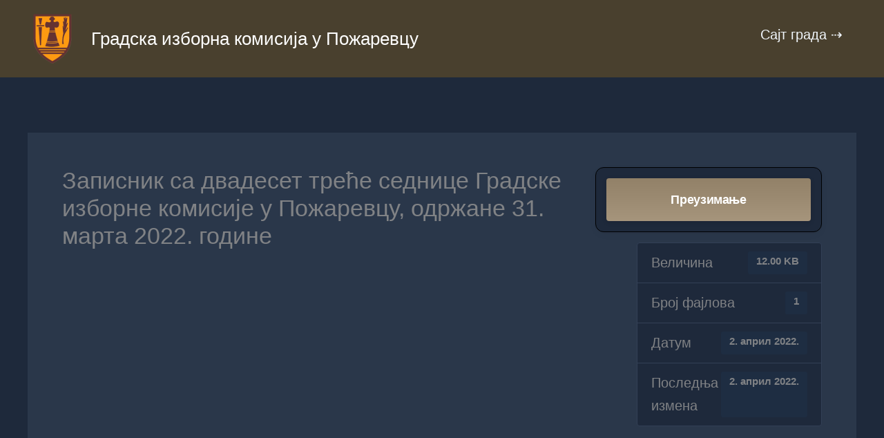

--- FILE ---
content_type: text/css
request_url: https://gik.pozarevac.rs/wp-content/themes/astra-child/style.css?ver=1.0.0
body_size: 332
content:
/**
Theme Name: МОКРАЊАЦ
Author: Ivan Antonijevic
Author URI: http://wpastra.com/about/
Description: Тема за Музичку школу "Стеван Мокрањац" Пожаревац. Базирана је на "astra" теми.
Version: 1.0.0
License: GNU General Public License v2 or later
License URI: http://www.gnu.org/licenses/gpl-2.0.html
Text Domain: astra-child
Template: astra
*/

--- FILE ---
content_type: text/css
request_url: https://gik.pozarevac.rs/assets/custom.css?ver=?v=1.00176892987661621
body_size: 2311
content:
/*
Theme Name:   	GIK (Storefront child)
Theme URI:    	https://pozarevac.rs
Author:       	Ivan Antonijevic
Author URI:     https://pozarevac.rs
Template:     	storefront
Description:  	This is a blank child theme for WooThemes StoreFront theme
Version:      	1.0.0
License:      	GNU General Public License v2 or later
License URI:  	http://www.gnu.org/licenses/gpl-2.0.html
Text Domain:  	storefront
Tags:         	black, white, light, two-columns, left-sidebar, right-sidebar, responsive-layout, custom-background, custom-colors, custom-header, custom-menu, featured-images, full-width-template, threaded-comments, accessibility-ready
This theme, like WordPress, is licensed under the GPL.
Use it to make something cool, have fun, and share what you've learned with others.
Storefront is based on Underscores http://underscores.me/, (C) 2012-2014 Automattic, Inc.
Resetting and rebuilding styles have been helped along thanks to the fine work of
Eric Meyer http://meyerweb.com/eric/tools/css/reset/index.html
along with Nicolas Gallagher and Jonathan Neal http://necolas.github.com/normalize.css/
FontAwesome License: SIL Open Font License - http://scripts.sil.org/OFL
Images License: GNU General Public License v2 or later
*/
/*
 * Add your own custom css below this text.
 */

.nav-links{display:none !important; }

.site-info а{ display:none !important; }

.w3eden .card {
    background-color: #1e293b;
    border: 1px solid #000000;
}

.w3eden .list-group-item {
    background-color: #1e293b;
    border: 1px solid #334056;
}

.jqueryFileTree LI.directory:before { content: "\002B"!important; }
.jqueryFileTree LI.directory.expanded:before { content: "\2212"!important; }

/*
.site-footer a { display:none !important; }

.site-footer {
    background-color: #f0f0f0;
    color: #6d6d6d;
    border-top: 1px solid #e1e1e1;
    padding: 1.018em 0 1.006325903em;
}
*/

.site-info {
    padding: 0.5em 0;
}

.w3eden .h1, .w3eden h1 {
    font-size: 2.1rem;
}


.wp-block-button__link img{
    text-align: center;
    margin: 0 auto;
}



body, button, input, textarea {
    font-size: 20px;
}

/*
.site-branding .site-title{ 
    background: url(https://gik.pozarevac.rs/wp-content/uploads/2022/02/Logo.png);
    background-repeat: no-repeat;
    background-size: 64px 64px;
    height: 86px; 
    padding-left: 70px;
}
*/

.link{ 
    background: url(https://gik.pozarevac.rs/wp-content/uploads/2022/02/link.png);
    background-repeat: no-repeat; 
}

.link a{ margin-left:40px; }

.entry-content div.wait{ min-height:350px; border:1px solid #ccc; text-align:center; margin:0 auto; background-color:#ededed; }
.entry-content div.wait:before{ color:#cf2e2e; content: "\f254"; font-weight: 400; font-family: "Font Awesome 5 Free" !important; width: 22px; height: 100%; font-size: 44px;  }

.site-branding .site-title a { margin-left: 0; }
.site-branding .site-description { margin-left: 70px; }

.primary-navigation ul li a{
	font-size:20px;
}

ul li{ margin-bottom:12px; }
a{ text-decoration:none; }


#menu-mainmenu li{ margin-bottom:unset; }

li.current-menu-item a{ color:#d56f4f; }
.main-navigation ul li a:hover, .main-navigation ul li:hover > a, .site-title a:hover, .site-header ul.menu li.current-menu-item > a {
    color: #d56f4f;
}

.hentry .entry-content a { text-decoration: none; }

.no-wc-breadcrumb .site-header {
    margin-bottom: 1.235801032em !important;
}

a:hover{ color:#ab711c; }

.hentry .entry-content .wp-block-archives, .hentry .entry-content .wp-block-categories, .hentry .entry-content .wp-block-latest-posts, .editor-styles-wrapper .wp-block-archives, .editor-styles-wrapper .wp-block-categories, .editor-styles-wrapper .wp-block-latest-posts {
    margin: 0 0 1.41575em;
    list-style: square;
    margin-left: 16px;
}

ul {
    list-style: square;
}


.wpdm-download-link.btn.btn-primary {
    height: 62px;
    line-height: 50px;
    font-size: 18px;
}

.w3eden .row {
    flex-direction: row-reverse;
}

.hentry .entry-header {
    display: none;
}

/*
.wp-block-buttons {
    display: flex;
    flex-wrap: wrap;
    column-gap: .5em;
    align-content: center;
    justify-content: center;
    flex-direction: column;
    align-items: center;
}
*/

.jqueryFileTree li{ background-size: 30px !important; background-position: 0px 16px !important; }

.jqueryFileTree li:before {
    position: absolute;
    left: 0;
    width: 42px;
    height: 100%;
    top: 16px;
    font-size: 34px;
}

UL.jqueryFileTree LI {
    white-space: break-spaces!important;
    max-width: 1024px;
}

ul li.file{
	border-bottom: 1px solid #dfdfdf;
}

div ul.jqueryFileTree a {
    color: #cbbd8f;
    text-decoration: none;
    display: block;
    padding: 14px 29px !important;
    font-size: 18px;
    line-height: 34px;
}

a:focus, input:focus, textarea:focus, button:focus {
    outline: 0px solid #7f54b3;
}


@media (min-width: 768px){
   .w3eden .col-md-5 {
    -ms-flex: 0 0 31.666667%;
    flex: 0 0 31.666667%;
    max-width: 31.666667%;
    }
   .w3eden .col-md-7 {
    -ms-flex: 0 0 68.333333%;
    flex: 0 0 68.333333%;
    max-width: 68.333333%;
    }

}


@media only screen and (max-width: 768px) {
	button.menu-toggle span{ display:none; }
	.site-branding { width: 100%; }
	
	.site-branding .site-title{ 
    background-size: 32px 32px;
    height: 66px; 
    padding-left: 50px;
    }
	.site-branding .site-title a {
    margin-left: 0;
    width: 100%;
    font-size: 28px;
    line-height: 12px;
    vertical-align: top;
   }
   
   UL.jqueryFileTree LI {
    list-style: none;
    padding: 0 0 0 20px !important;
    margin: 0 !important;
    white-space: break-spaces!important;
    line-height: 22px !important;
    position: relative;
    font-size: 14px;
    }
	
	div ul.jqueryFileTree a {
    color: #333;
    text-decoration: none;
    display: block;
    padding: 14px 23px !important;
    font-size: 14px;
    line-height: 24px;
    }
	.w3eden .row {
       flex-direction: column-reverse;
    }
	
	.w3eden .h1, .w3eden h1 {
       font-size: 1.5rem;
    }
	
	.site-main nav.navigation .nav-next {
    float: right;
    text-align: right;
    width: 100%;
    }
	.site-main nav.navigation .nav-previous {
    float: left;
    width: 100%;
    }

}







